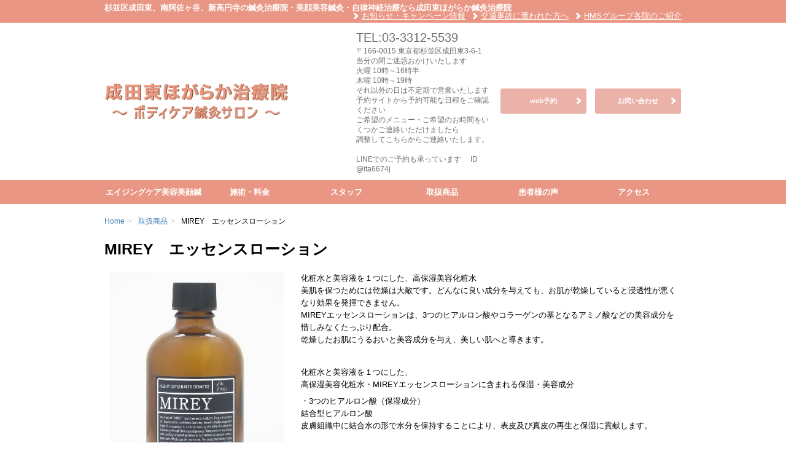

--- FILE ---
content_type: text/html; charset=UTF-8
request_url: https://www.hogaraka-ms.jp/products/791/
body_size: 11127
content:
<!DOCTYPE html>
<!--[if lt IE 9]>
<html class="ie" lang="ja"
prefix="og: https://ogp.me/ns#" >
<![endif]-->
<!--[if gt IE 8]><!-->
<html lang="ja"
prefix="og: https://ogp.me/ns#" >
<!--<![endif]-->
<head>
<meta charset="UTF-8">
<meta name="viewport" content="width=device-width, initial-scale=1.0, maximum-scale=1.0">
<meta name="format-detection" content="telephone=no,email=no">
<title>MIREY　エッセンスローション | 成田東ほがらか治療院 〜ボディケア鍼灸サロン〜</title>
<link rel="shortcut icon" href="https://www.hogaraka-ms.jp/wp-content/uploads/2015/08/ea1a91f9978cb92a51be29c577be4a02.png">
<!--[if lt IE 9]>
<script src="https://www.hogaraka-ms.jp/wp-content/themes/eclair/js/html5shive.js" type="text/javascript"></script>
<![endif]-->
<div id="fb-root"></div>
<script>
(function (d, s, id) {
if (jQuery('#facebook-jssdk')) {
jQuery('#facebook-jssdk').remove();
}
var js, fjs = d.getElementsByTagName(s)[0];
if (d.getElementById(id)) return;
js = d.createElement(s);
js.id = id;
js.src = "//connect.facebook.net/ja_JP/sdk.js#xfbml=1&version=v2.3&appId=1415027128779191";
fjs.parentNode.insertBefore(js, fjs);
}(document, 'script', 'facebook-jssdk'));
</script>	<meta name='robots' content='max-image-preview:large' />
<style>img:is([sizes="auto" i], [sizes^="auto," i]) { contain-intrinsic-size: 3000px 1500px }</style>
<!-- All In One SEO Pack 3.7.1[398,447] -->
<meta name="description"  content="化粧水と美容液を１つにした、高保湿美容化粧水美肌を保つためには乾燥は大敵です。どんなに良い成分を与えても、お肌が乾燥していると浸透性が悪くなり効果を発揮できません。MIREYエッセンスローションは、3つのヒアルロン酸やコラーゲンの基となるアミノ酸などの美容成分を惜しみなくたっぷり配合。乾燥したお肌にうるおいと美容成分を" />
<script type="application/ld+json" class="aioseop-schema">{}</script>
<link rel="canonical" href="https://www.hogaraka-ms.jp/products/791/" />
<meta property="og:type" content="article" />
<meta property="og:title" content="MIREY　エッセンスローション | 成田東ほがらか治療院 〜ボディケア鍼灸サロン〜" />
<meta property="og:description" content="化粧水と美容液を１つにした、高保湿美容化粧水美肌を保つためには乾燥は大敵です。どんなに良い成分を与えても、お肌が乾燥していると浸透性が悪くなり効果を発揮できません。MIREYエッセンスローションは、3つのヒアルロン酸やコラーゲンの基となるアミノ酸などの美容成分を惜しみなくたっぷり配合。乾燥したお肌にうるおいと美容成分を与え、美しい肌へと導きます。" />
<meta property="og:url" content="https://www.hogaraka-ms.jp/products/791/" />
<meta property="og:site_name" content="成田東ほがらか鍼灸院" />
<meta property="og:image" content="https://i0.wp.com/www.hogaraka-ms.jp/wp-content/uploads/2015/07/845b6ab0d786f3fbcdd2f1727fb0edfd.jpg?fit=284%2C409&#038;ssl=1" />
<meta property="article:published_time" content="2015-07-28T07:49:09Z" />
<meta property="article:modified_time" content="2015-09-11T05:11:58Z" />
<meta property="og:image:secure_url" content="https://i0.wp.com/www.hogaraka-ms.jp/wp-content/uploads/2015/07/845b6ab0d786f3fbcdd2f1727fb0edfd.jpg?fit=284%2C409&#038;ssl=1" />
<meta name="twitter:card" content="summary" />
<meta name="twitter:title" content="MIREY　エッセンスローション | 成田東ほがらか治療院 〜ボディケア鍼灸サロン〜" />
<meta name="twitter:description" content="化粧水と美容液を１つにした、高保湿美容化粧水美肌を保つためには乾燥は大敵です。どんなに良い成分を与えても、お肌が乾燥していると浸透性が悪くなり効果を発揮できません。MIREYエッセンスローションは、3つのヒアルロン酸やコラーゲンの基となるアミノ酸などの美容成分を惜しみなくたっぷり配合。乾燥したお肌にうるおいと美容成分を与え、美しい肌へと導きます。" />
<meta name="twitter:image" content="https://i0.wp.com/www.hogaraka-ms.jp/wp-content/uploads/2015/07/845b6ab0d786f3fbcdd2f1727fb0edfd.jpg?fit=284%2C409&#038;ssl=1" />
<script type="text/javascript" >
window.ga=window.ga||function(){(ga.q=ga.q||[]).push(arguments)};ga.l=+new Date;
ga('create', 'UA-67189247-1', 'auto');
// Plugins
ga('send', 'pageview');
</script>
<script async src="https://www.google-analytics.com/analytics.js"></script>
<!-- All In One SEO Pack -->
<link rel='dns-prefetch' href='//i0.wp.com' />
<link rel='stylesheet' id='wp-block-library-css' href='https://www.hogaraka-ms.jp/wp-includes/css/dist/block-library/style.min.css' type='text/css' media='all' />
<style id='wp-block-library-inline-css' type='text/css'>
.has-text-align-justify{text-align:justify;}
</style>
<style id='classic-theme-styles-inline-css' type='text/css'>
/*! This file is auto-generated */
.wp-block-button__link{color:#fff;background-color:#32373c;border-radius:9999px;box-shadow:none;text-decoration:none;padding:calc(.667em + 2px) calc(1.333em + 2px);font-size:1.125em}.wp-block-file__button{background:#32373c;color:#fff;text-decoration:none}
</style>
<link rel='stylesheet' id='mediaelement-css' href='https://www.hogaraka-ms.jp/wp-includes/js/mediaelement/mediaelementplayer-legacy.min.css' type='text/css' media='all' />
<link rel='stylesheet' id='wp-mediaelement-css' href='https://www.hogaraka-ms.jp/wp-includes/js/mediaelement/wp-mediaelement.min.css' type='text/css' media='all' />
<style id='global-styles-inline-css' type='text/css'>
:root{--wp--preset--aspect-ratio--square: 1;--wp--preset--aspect-ratio--4-3: 4/3;--wp--preset--aspect-ratio--3-4: 3/4;--wp--preset--aspect-ratio--3-2: 3/2;--wp--preset--aspect-ratio--2-3: 2/3;--wp--preset--aspect-ratio--16-9: 16/9;--wp--preset--aspect-ratio--9-16: 9/16;--wp--preset--color--black: #000000;--wp--preset--color--cyan-bluish-gray: #abb8c3;--wp--preset--color--white: #ffffff;--wp--preset--color--pale-pink: #f78da7;--wp--preset--color--vivid-red: #cf2e2e;--wp--preset--color--luminous-vivid-orange: #ff6900;--wp--preset--color--luminous-vivid-amber: #fcb900;--wp--preset--color--light-green-cyan: #7bdcb5;--wp--preset--color--vivid-green-cyan: #00d084;--wp--preset--color--pale-cyan-blue: #8ed1fc;--wp--preset--color--vivid-cyan-blue: #0693e3;--wp--preset--color--vivid-purple: #9b51e0;--wp--preset--gradient--vivid-cyan-blue-to-vivid-purple: linear-gradient(135deg,rgba(6,147,227,1) 0%,rgb(155,81,224) 100%);--wp--preset--gradient--light-green-cyan-to-vivid-green-cyan: linear-gradient(135deg,rgb(122,220,180) 0%,rgb(0,208,130) 100%);--wp--preset--gradient--luminous-vivid-amber-to-luminous-vivid-orange: linear-gradient(135deg,rgba(252,185,0,1) 0%,rgba(255,105,0,1) 100%);--wp--preset--gradient--luminous-vivid-orange-to-vivid-red: linear-gradient(135deg,rgba(255,105,0,1) 0%,rgb(207,46,46) 100%);--wp--preset--gradient--very-light-gray-to-cyan-bluish-gray: linear-gradient(135deg,rgb(238,238,238) 0%,rgb(169,184,195) 100%);--wp--preset--gradient--cool-to-warm-spectrum: linear-gradient(135deg,rgb(74,234,220) 0%,rgb(151,120,209) 20%,rgb(207,42,186) 40%,rgb(238,44,130) 60%,rgb(251,105,98) 80%,rgb(254,248,76) 100%);--wp--preset--gradient--blush-light-purple: linear-gradient(135deg,rgb(255,206,236) 0%,rgb(152,150,240) 100%);--wp--preset--gradient--blush-bordeaux: linear-gradient(135deg,rgb(254,205,165) 0%,rgb(254,45,45) 50%,rgb(107,0,62) 100%);--wp--preset--gradient--luminous-dusk: linear-gradient(135deg,rgb(255,203,112) 0%,rgb(199,81,192) 50%,rgb(65,88,208) 100%);--wp--preset--gradient--pale-ocean: linear-gradient(135deg,rgb(255,245,203) 0%,rgb(182,227,212) 50%,rgb(51,167,181) 100%);--wp--preset--gradient--electric-grass: linear-gradient(135deg,rgb(202,248,128) 0%,rgb(113,206,126) 100%);--wp--preset--gradient--midnight: linear-gradient(135deg,rgb(2,3,129) 0%,rgb(40,116,252) 100%);--wp--preset--font-size--small: 13px;--wp--preset--font-size--medium: 20px;--wp--preset--font-size--large: 36px;--wp--preset--font-size--x-large: 42px;--wp--preset--spacing--20: 0.44rem;--wp--preset--spacing--30: 0.67rem;--wp--preset--spacing--40: 1rem;--wp--preset--spacing--50: 1.5rem;--wp--preset--spacing--60: 2.25rem;--wp--preset--spacing--70: 3.38rem;--wp--preset--spacing--80: 5.06rem;--wp--preset--shadow--natural: 6px 6px 9px rgba(0, 0, 0, 0.2);--wp--preset--shadow--deep: 12px 12px 50px rgba(0, 0, 0, 0.4);--wp--preset--shadow--sharp: 6px 6px 0px rgba(0, 0, 0, 0.2);--wp--preset--shadow--outlined: 6px 6px 0px -3px rgba(255, 255, 255, 1), 6px 6px rgba(0, 0, 0, 1);--wp--preset--shadow--crisp: 6px 6px 0px rgba(0, 0, 0, 1);}:where(.is-layout-flex){gap: 0.5em;}:where(.is-layout-grid){gap: 0.5em;}body .is-layout-flex{display: flex;}.is-layout-flex{flex-wrap: wrap;align-items: center;}.is-layout-flex > :is(*, div){margin: 0;}body .is-layout-grid{display: grid;}.is-layout-grid > :is(*, div){margin: 0;}:where(.wp-block-columns.is-layout-flex){gap: 2em;}:where(.wp-block-columns.is-layout-grid){gap: 2em;}:where(.wp-block-post-template.is-layout-flex){gap: 1.25em;}:where(.wp-block-post-template.is-layout-grid){gap: 1.25em;}.has-black-color{color: var(--wp--preset--color--black) !important;}.has-cyan-bluish-gray-color{color: var(--wp--preset--color--cyan-bluish-gray) !important;}.has-white-color{color: var(--wp--preset--color--white) !important;}.has-pale-pink-color{color: var(--wp--preset--color--pale-pink) !important;}.has-vivid-red-color{color: var(--wp--preset--color--vivid-red) !important;}.has-luminous-vivid-orange-color{color: var(--wp--preset--color--luminous-vivid-orange) !important;}.has-luminous-vivid-amber-color{color: var(--wp--preset--color--luminous-vivid-amber) !important;}.has-light-green-cyan-color{color: var(--wp--preset--color--light-green-cyan) !important;}.has-vivid-green-cyan-color{color: var(--wp--preset--color--vivid-green-cyan) !important;}.has-pale-cyan-blue-color{color: var(--wp--preset--color--pale-cyan-blue) !important;}.has-vivid-cyan-blue-color{color: var(--wp--preset--color--vivid-cyan-blue) !important;}.has-vivid-purple-color{color: var(--wp--preset--color--vivid-purple) !important;}.has-black-background-color{background-color: var(--wp--preset--color--black) !important;}.has-cyan-bluish-gray-background-color{background-color: var(--wp--preset--color--cyan-bluish-gray) !important;}.has-white-background-color{background-color: var(--wp--preset--color--white) !important;}.has-pale-pink-background-color{background-color: var(--wp--preset--color--pale-pink) !important;}.has-vivid-red-background-color{background-color: var(--wp--preset--color--vivid-red) !important;}.has-luminous-vivid-orange-background-color{background-color: var(--wp--preset--color--luminous-vivid-orange) !important;}.has-luminous-vivid-amber-background-color{background-color: var(--wp--preset--color--luminous-vivid-amber) !important;}.has-light-green-cyan-background-color{background-color: var(--wp--preset--color--light-green-cyan) !important;}.has-vivid-green-cyan-background-color{background-color: var(--wp--preset--color--vivid-green-cyan) !important;}.has-pale-cyan-blue-background-color{background-color: var(--wp--preset--color--pale-cyan-blue) !important;}.has-vivid-cyan-blue-background-color{background-color: var(--wp--preset--color--vivid-cyan-blue) !important;}.has-vivid-purple-background-color{background-color: var(--wp--preset--color--vivid-purple) !important;}.has-black-border-color{border-color: var(--wp--preset--color--black) !important;}.has-cyan-bluish-gray-border-color{border-color: var(--wp--preset--color--cyan-bluish-gray) !important;}.has-white-border-color{border-color: var(--wp--preset--color--white) !important;}.has-pale-pink-border-color{border-color: var(--wp--preset--color--pale-pink) !important;}.has-vivid-red-border-color{border-color: var(--wp--preset--color--vivid-red) !important;}.has-luminous-vivid-orange-border-color{border-color: var(--wp--preset--color--luminous-vivid-orange) !important;}.has-luminous-vivid-amber-border-color{border-color: var(--wp--preset--color--luminous-vivid-amber) !important;}.has-light-green-cyan-border-color{border-color: var(--wp--preset--color--light-green-cyan) !important;}.has-vivid-green-cyan-border-color{border-color: var(--wp--preset--color--vivid-green-cyan) !important;}.has-pale-cyan-blue-border-color{border-color: var(--wp--preset--color--pale-cyan-blue) !important;}.has-vivid-cyan-blue-border-color{border-color: var(--wp--preset--color--vivid-cyan-blue) !important;}.has-vivid-purple-border-color{border-color: var(--wp--preset--color--vivid-purple) !important;}.has-vivid-cyan-blue-to-vivid-purple-gradient-background{background: var(--wp--preset--gradient--vivid-cyan-blue-to-vivid-purple) !important;}.has-light-green-cyan-to-vivid-green-cyan-gradient-background{background: var(--wp--preset--gradient--light-green-cyan-to-vivid-green-cyan) !important;}.has-luminous-vivid-amber-to-luminous-vivid-orange-gradient-background{background: var(--wp--preset--gradient--luminous-vivid-amber-to-luminous-vivid-orange) !important;}.has-luminous-vivid-orange-to-vivid-red-gradient-background{background: var(--wp--preset--gradient--luminous-vivid-orange-to-vivid-red) !important;}.has-very-light-gray-to-cyan-bluish-gray-gradient-background{background: var(--wp--preset--gradient--very-light-gray-to-cyan-bluish-gray) !important;}.has-cool-to-warm-spectrum-gradient-background{background: var(--wp--preset--gradient--cool-to-warm-spectrum) !important;}.has-blush-light-purple-gradient-background{background: var(--wp--preset--gradient--blush-light-purple) !important;}.has-blush-bordeaux-gradient-background{background: var(--wp--preset--gradient--blush-bordeaux) !important;}.has-luminous-dusk-gradient-background{background: var(--wp--preset--gradient--luminous-dusk) !important;}.has-pale-ocean-gradient-background{background: var(--wp--preset--gradient--pale-ocean) !important;}.has-electric-grass-gradient-background{background: var(--wp--preset--gradient--electric-grass) !important;}.has-midnight-gradient-background{background: var(--wp--preset--gradient--midnight) !important;}.has-small-font-size{font-size: var(--wp--preset--font-size--small) !important;}.has-medium-font-size{font-size: var(--wp--preset--font-size--medium) !important;}.has-large-font-size{font-size: var(--wp--preset--font-size--large) !important;}.has-x-large-font-size{font-size: var(--wp--preset--font-size--x-large) !important;}
:where(.wp-block-post-template.is-layout-flex){gap: 1.25em;}:where(.wp-block-post-template.is-layout-grid){gap: 1.25em;}
:where(.wp-block-columns.is-layout-flex){gap: 2em;}:where(.wp-block-columns.is-layout-grid){gap: 2em;}
:root :where(.wp-block-pullquote){font-size: 1.5em;line-height: 1.6;}
</style>
<link rel='stylesheet' id='image-lazy-load-frontend-css' href='http://www.hogaraka-ms.jp/wp-content/plugins/image-lazy-load/css/frontend.css' type='text/css' media='all' />
<link rel='stylesheet' id='eclair-theme-css' href='https://www.hogaraka-ms.jp/wp-content/themes/eclair/assets/css/style.min.css' type='text/css' media='all' />
<link rel='stylesheet' id='eclair-child-style-css' href='https://www.hogaraka-ms.jp/wp-content/themes/eclair-child/style.css' type='text/css' media='all' />
<style id='akismet-widget-style-inline-css' type='text/css'>
.a-stats {
--akismet-color-mid-green: #357b49;
--akismet-color-white: #fff;
--akismet-color-light-grey: #f6f7f7;
max-width: 350px;
width: auto;
}
.a-stats * {
all: unset;
box-sizing: border-box;
}
.a-stats strong {
font-weight: 600;
}
.a-stats a.a-stats__link,
.a-stats a.a-stats__link:visited,
.a-stats a.a-stats__link:active {
background: var(--akismet-color-mid-green);
border: none;
box-shadow: none;
border-radius: 8px;
color: var(--akismet-color-white);
cursor: pointer;
display: block;
font-family: -apple-system, BlinkMacSystemFont, 'Segoe UI', 'Roboto', 'Oxygen-Sans', 'Ubuntu', 'Cantarell', 'Helvetica Neue', sans-serif;
font-weight: 500;
padding: 12px;
text-align: center;
text-decoration: none;
transition: all 0.2s ease;
}
/* Extra specificity to deal with TwentyTwentyOne focus style */
.widget .a-stats a.a-stats__link:focus {
background: var(--akismet-color-mid-green);
color: var(--akismet-color-white);
text-decoration: none;
}
.a-stats a.a-stats__link:hover {
filter: brightness(110%);
box-shadow: 0 4px 12px rgba(0, 0, 0, 0.06), 0 0 2px rgba(0, 0, 0, 0.16);
}
.a-stats .count {
color: var(--akismet-color-white);
display: block;
font-size: 1.5em;
line-height: 1.4;
padding: 0 13px;
white-space: nowrap;
}
</style>
<link rel='stylesheet' id='jetpack_css-css' href='https://www.hogaraka-ms.jp/wp-content/plugins/jetpack/css/jetpack.css' type='text/css' media='all' />
<script src='//www.hogaraka-ms.jp/wp-content/cache/wpfc-minified/e2zt8yg1/fniqb.js' type="text/javascript"></script>
<!-- <script type="text/javascript" src="https://www.hogaraka-ms.jp/wp-includes/js/jquery/jquery.min.js" id="jquery-core-js"></script> -->
<!-- <script type="text/javascript" src="https://www.hogaraka-ms.jp/wp-includes/js/jquery/jquery-migrate.min.js" id="jquery-migrate-js"></script> -->
<link rel="https://api.w.org/" href="https://www.hogaraka-ms.jp/wp-json/" /><link rel="alternate" title="oEmbed (JSON)" type="application/json+oembed" href="https://www.hogaraka-ms.jp/wp-json/oembed/1.0/embed?url=https%3A%2F%2Fwww.hogaraka-ms.jp%2Fproducts%2F791%2F" />
<link rel="alternate" title="oEmbed (XML)" type="text/xml+oembed" href="https://www.hogaraka-ms.jp/wp-json/oembed/1.0/embed?url=https%3A%2F%2Fwww.hogaraka-ms.jp%2Fproducts%2F791%2F&#038;format=xml" />
<style type='text/css'>img#wpstats{display:none}</style>
<!-- BEGIN: WP Social Bookmarking Light HEAD --><script>
(function (d, s, id) {
var js, fjs = d.getElementsByTagName(s)[0];
if (d.getElementById(id)) return;
js = d.createElement(s);
js.id = id;
js.src = "//connect.facebook.net/ja_JP/sdk.js#xfbml=1&version=v2.7";
fjs.parentNode.insertBefore(js, fjs);
}(document, 'script', 'facebook-jssdk'));
</script>
<style type="text/css">
</style>
<!-- END: WP Social Bookmarking Light HEAD -->
<style>
body {
background: #ffffff;
color: #000000;
}
a {
color: #6f6f6f;
}
hr {
background-color: #CCBBCC
}
input[type='text'],
input[type='search'],
input[type='url'],
input[type='email'],
input[type='password'],
input[type='datetime'],
input[type='date'],
input[type='month'],
input[type='week'],
input[type='time'],
input[type='number'],
input[type='color'],
select,
textarea {
border-color: #CCBBCC
}
.site-header {
background-color: #fff;
}
.header-bar {
background-color: #e99784;
color: #fff;
}
.header-bar a {
color: #fff;
}
.header-nav a:before {
border-top-color: #fff;
border-right-color: #fff;
}
.header-content {
background-color: #fff;
color: #6f6f6f;
}
#nav-global a {
color: #fff;
}
#nav-global a:hover {
background: #eab2a9;
color: #fff;
}
#nav-global-contents {
background-color: #e99784;
}
.site-footer {
background-color: #ffffff;
}
.site-footer__nav {
background-color: #ffffff;
}
.site-footer__nav a {
color: #777777;
}
.site-footer__nav a:hover {
background-color: #e99784;
color: #fff;
}
.site-footer__copyright {
background-color: #e99784;
color: #fff;
}
del,
.entry-excerpt,
.entry-summary,
.table .note,
.text-helper {
color: #777777;
}
.btn-primary {
background-color: #eab2a9;
color: #fff;
}
.btn-primary:hover {
background-color: #e99784;
color: #fff;
}
.btn-tertiary {
background-color: #eab2a9;
color: #fff;
}
.btn-tertiary:hover {
background-color: #e99784;
color: #fff;
}
.btn-tertiary {
border-top-color:  #fff;
border-right-color:  #fff;
}
.btn-tertiary:hover:after {
border-top-color: #fff;
border-right-color: #fff;
}
.ttl-primary {
background-color: #e99784;
color: #ffffff;
}
.ttl-primary:before {
background-color: #ffffff;
}
.ttl-secondary {
border-bottom-color: #606060;
color: #009e07;
}
.table-primary {
background-color: #fff;
}
.table-primary thead th,
.table-primary tbody th {
background-color: #eeeeee;
color: #000000;
}
.nav-guide {
background-color: #CDCECD;
}
.nav-guide-title {
color: #000000;
}
.nav-guide-btn {
border-color: #6f6f6f;
background-color: #ffffff;
color: #000000;
}
.qa-question {
color: #4D1E13;
}
.qa-question:before {
background-color: #7f7f7f;
}
.qa-answer:before {
background-color: #ff3399;
}
.metaslider .flexslider .flex-control-paging li > a {
background-color: #494949;
}
.metaslider .flexslider .flex-control-paging li > a.flex-active {
background-color: #e99784;
}
.navigation.pagination a,
.navigation.pagination span,
.wp-pagenavi a,
.wp-pagenavi span {
border: 1px solid #6bbd8c;
background-color: #fff;
color: #6bbd8c;
}
.navigation.pagination a.current,
.navigation.pagination span.current,
.wp-pagenavi a.current,
.wp-pagenavi span.current {
background-color: #FCFFF1;
}
@media screen and (max-width: 640px) {
#nav-global.is-active a,
#nav-global.is-active a:after {
border-color: #fff;
}
#nav-global.is-active a:hover:after {
border-color: #fff;
}
}
</style></head>
<body class="wp-singular products-template-default single single-products postid-791 wp-theme-eclair wp-child-theme-eclair-child metaslider-plugin">
<div id="fb-root"></div>
<div id="page" class="hfeed site-container">
<header itemscope itemtype="http://schema.org/HealthAndBeautyBusiness" id="masthead" class="site-header" role="banner">
<div class="header-bar">
<div class="container">
<div class="row">
<div class="col-xs-12">
<h1 itemprop="name" class="site-name">杉並区成田東、南阿佐ヶ谷、新高円寺の鍼灸治療院・美顔美容鍼灸・自律神経治療なら成田東ほがらか鍼灸治療院</h1>
<nav class="header-nav"><ul id="menu-nav_global_sub" class="nav-sub"><li id="menu-item-749" class="menu-item menu-item-type-custom menu-item-object-custom menu-item-749"><a href="https://www.hogaraka-ms.jp/news/">お知らせ・キャンペーン情報</a></li>
<li id="menu-item-1146" class="menu-item menu-item-type-custom menu-item-object-custom menu-item-1146"><a href="https://www.hogaraka-ms.jp/menu/816/">交通事故に遭われた方へ</a></li>
<li id="menu-item-1209" class="menu-item menu-item-type-post_type menu-item-object-page menu-item-1209"><a href="https://www.hogaraka-ms.jp/link/">HMSグループ各院のご紹介</a></li>
</ul></nav>						<div class="menu-toggle icon-menu" id="js-menu-toggle"><span></span></div>
</div>
</div>
</div>
</div>
<div class="header-content">
<div class="container">
<div class="row">
<div class="col-md-3 col-lg-5 header-content__group">
<a href="https://www.hogaraka-ms.jp/" title="成田東ほがらか治療院 〜ボディケア鍼灸サロン〜" rel="home" class="site-logo">
<img itemprop="image" src="https://i0.wp.com/www.hogaraka-ms.jp/wp-content/uploads/2019/10/6d15c16257edc2c17909973c69992a12.gif?fit=342%2C66&amp;ssl=1" title="成田東ほがらか治療院 〜ボディケア鍼灸サロン〜" alt="成田東ほがらか治療院 〜ボディケア鍼灸サロン〜">
</a>
</div>
<div class="col-md-9 col-lg-7 header-content__group">
<div class="header-content-item">
<div class="site-info">
<p>
<span class="site-phonenum">TEL:03-3312-5539</span>
</p>
<p>
<span class="site-zip_code">〒166-0015</span>
<span class="site-address">東京都杉並区成田東3-6-1</span>
</p>
<p class="site-businnes_hour">
当分の間ご迷惑おかけいたします<br />
火曜 10時～16時半　　<br />
木曜 10時～19時　<br />
それ以外の日は不定期で営業いたします<br />
予約サイトから予約可能な日程をご確認ください<br />
ご希望のメニュー・ご希望のお時間をいくつかご連絡いただけましたら<br />
調整してこちらからご連絡いたします。<br />
<br />
LINEでのご予約も承っています　 ID @ita6674j<br />
</p>
</div>
<div class="header-content-button">
<ul>
<li>
<a href="https://kenkounihari.seirin.jp/clinic/16156/reserve" target="_blank" class="js-gaTracking btn btn--full btn-tertiary" data-ga-category="header" data-ga-label="web予約" data-ga-action="click">web予約</a>			</li>
<li>
<a href="https://www.hogaraka-ms.jp/contact/" target="_blank" class="js-gaTracking btn btn--full btn-tertiary" data-ga-category="header" data-ga-label="お問い合わせ" data-ga-action="click">お問い合わせ</a>			</li>
</ul>
</div>
</div>
</div>
</div>
</div>
</div>
</header>
<nav class="navigation nav-global" id="nav-global" role="navigation">
<div id="nav-global-contents" class="menu-nav_global-container"><ul id="nav-global-list" class="container"><li id="menu-item-750" class="menu-item menu-item-type-post_type menu-item-object-page menu-item-750"><a href="https://www.hogaraka-ms.jp/first-2/">エイジングケア美容美顔鍼</a></li>
<li id="menu-item-599" class="menu-item menu-item-type-custom menu-item-object-custom menu-item-599"><a href="https://www.hogaraka-ms.jp/menu/">施術・料金</a></li>
<li id="menu-item-752" class="menu-item menu-item-type-custom menu-item-object-custom menu-item-752"><a href="https://www.hogaraka-ms.jp/staff/">スタッフ</a></li>
<li id="menu-item-600" class="menu-item menu-item-type-custom menu-item-object-custom menu-item-600"><a href="https://www.hogaraka-ms.jp/products/">取扱商品</a></li>
<li id="menu-item-689" class="menu-item menu-item-type-taxonomy menu-item-object-category menu-item-689"><a href="https://www.hogaraka-ms.jp/voice/">患者様の声</a></li>
<li id="menu-item-753" class="menu-item menu-item-type-post_type menu-item-object-page menu-item-753"><a href="https://www.hogaraka-ms.jp/access/">アクセス</a></li>
</ul></div>	</nav>
<div id="main" class="site-main">
<nav class="nav-breadcrumb rcrumbs">
<div class="container">
<div class="row">
<div class="col-xs-12">
<ul><li itemscope itemtype="http://data-vocabulary.org/Breadcrumb" class="nav-breadcrumb-item"><a href="https://www.hogaraka-ms.jp/" itemprop="url"><span itemprop="title">Home</span></a><span class="divider">&gt;</span></li><li itemscope itemtype="http://data-vocabulary.org/Breadcrumb" class="nav-breadcrumb-item"><a href="https://www.hogaraka-ms.jp/products/" itemprop="url"><span itemprop="title">取扱商品</span></a><span class="divider">&gt;</span></li><li itemscope itemtype="http://data-vocabulary.org/Breadcrumb" class="nav-breadcrumb-item">MIREY　エッセンスローション</li></ul>					</div>
</div>
</div>
</nav>
<div id="main-content" class="site-content" role="main">
<article class="entry entry-item">
<header class="page-header">
<h1 class="page-title">MIREY　エッセンスローション</h1>
</header>
<!-- .page-header -->
<div class="row">
<div class="entry-thumb col span4">
<img width="284" height="409" src="https://i0.wp.com/www.hogaraka-ms.jp/wp-content/uploads/2015/07/845b6ab0d786f3fbcdd2f1727fb0edfd.jpg?fit=284%2C409&amp;ssl=1" class="attachment-large size-large wp-post-image" alt="" decoding="async" fetchpriority="high" srcset="https://i0.wp.com/www.hogaraka-ms.jp/wp-content/uploads/2015/07/845b6ab0d786f3fbcdd2f1727fb0edfd.jpg?w=284&amp;ssl=1 284w, https://i0.wp.com/www.hogaraka-ms.jp/wp-content/uploads/2015/07/845b6ab0d786f3fbcdd2f1727fb0edfd.jpg?resize=208%2C300&amp;ssl=1 208w" sizes="(max-width: 284px) 100vw, 284px" />			</div>
<section class="entry-content the-content col span8">
<p>化粧水と美容液を１つにした、高保湿美容化粧水<br />美肌を保つためには乾燥は大敵です。どんなに良い成分を与えても、お肌が乾燥していると浸透性が悪くなり効果を発揮できません。<br />MIREYエッセンスローションは、3つのヒアルロン酸やコラーゲンの基となるアミノ酸などの美容成分を惜しみなくたっぷり配合。<br />乾燥したお肌にうるおいと美容成分を与え、美しい肌へと導きます。</p>
<p>&nbsp;</p>
<p>化粧水と美容液を１つにした、<br />高保湿美容化粧水・MIREYエッセンスローションに含まれる保湿・美容成分</p>
<p>・3つのヒアルロン酸（保湿成分）<br />結合型ヒアルロン酸<br />皮膚組織中に結合水の形で水分を保持することにより、表皮及び真皮の再生と保湿に貢献します。<br /><br />低分子ヒアルロン酸<br />ヒアルロン酸に比べ分子が小さいので、肌に浸透しやすく、保湿効果が持続します。<br /><br />ヒアルロン酸ナトリウム<br />水分を保持する力が大きく、肌表面で保湿作用を発揮します。</p>
<p>・10種類のNMF成分<br />角質層、角質細胞の中にあり、水を吸収し保持する物質「NMF（天然保湿因子）成分」を10種類プラスしました。</p>
<p>・2つのアミノ酸と4つの植物エキス（美容成分）<br />お肌の老化のサインに働きかける成分</p>
<p>・パン由来の最新成分配合<br />外界からのダメージや乾燥やストレスによる皮膚のダメージから皮膚を守り、修復するといわれているパン酵母「ドリエリン」を配合。<br />肌の免疫機能を高め、過剰な炎症による肌荒れや紅斑からの自己治癒力を高めます。</p>
<hr />
<p>ご使用方法</p>
<p>エクセレントオイルが肌に馴染んだら、適量（500円玉硬貨大目安）を手のひらにとり、お顔全体に塗布してください。</p>
<p>&nbsp;</p>
<p>【内容・成分】<br />水、ヒアルロン酸ジメチルシラノール、ヒドロキシエチルウレア、1,2-ヘキサンジオール、アセチルヒドロキシプロリン、酵母エキス、加水分解ヒアルロン酸、グリコシルトレハロース、加水分解デンプン、ベタイン、ＰＣＡＮａ、ソルビトール、セリン、グリシン、グルタミン酸、アラニン、リシン、アルギニン、トレオニン、プロリン、クエン酸、クエン酸Ｎａ、グリチルリチン酸2Ｋ、ポリアクリル酸Ｎａ、ヒアルロン酸Ｎａ、ヒドロキシプロリン、加水分解ダイズタンパク、アーモンドタンパク、レウコノストック/ダイコン根発酵液、グリセリン、ＢＧ、リン酸Ｎａ<br /><br /><br /></p>
<table style="height: 5px;" width="627">
<tbody>
<tr>
<td>90ml</td>
<td>5,500円(税込)</td>
<td style="width: 200px;"><a href="http://www.reservestock.jp/stores/article/5700/5284"><img decoding="async" class="alignnone  wp-image-1034" src="[data-uri]" data-src="https://www.hogaraka-ms.jp/wp-content/uploads/2015/07/973ebcbf61c92244da7470e9d07b5a35-300x75.png" alt="webで購入する" width="200" height="50" / data-unveil="true"><noscript><img decoding="async" class="alignnone  wp-image-1034" src="https://i0.wp.com/www.hogaraka-ms.jp/wp-content/uploads/2015/07/973ebcbf61c92244da7470e9d07b5a35-300x75.png?resize=200%2C50&#038;ssl=1" alt="webで購入する" width="200" height="50" srcset="https://i0.wp.com/www.hogaraka-ms.jp/wp-content/uploads/2015/07/973ebcbf61c92244da7470e9d07b5a35.png?resize=300%2C75&amp;ssl=1 300w, https://i0.wp.com/www.hogaraka-ms.jp/wp-content/uploads/2015/07/973ebcbf61c92244da7470e9d07b5a35.png?w=457&amp;ssl=1 457w" sizes="(max-width: 200px) 100vw, 200px" data-recalc-dims="1" /></noscript></a></td>
</tr>
</tbody></table>
</section>
</div>
</article>
<div class="archive-relations">
<p class="ttl-secondary">関連記事</p>
<article itemscope itemtype="http://schema.org/Article" class="entry row archive-item">
<header class="entry-header col col--push span8 archive-item-header">
<h1 itemprop="name" class="entry-title archive-item-title ttl-primary">もうすぐ梅雨入り</h1>
<div class="entry-meta">
<time itemprop="datePublished" datetime="2021-06-08" class="entry-date">2021年6月8日</time>
</div>
</header>
<figure class="entry-thumb col span4 archive-item-thumb">
<img width="500" height="671" src="https://www.hogaraka-ms.jp/wp-content/uploads/2021/06/IMG_2117-e1623117857265.jpg" class="attachment-middle size-middle wp-post-image" alt="" decoding="async" loading="lazy" />					</figure>
<div class="col col--push span8 archive-item-content">
<section itemprop="description" class="entry-summary">
どうも皆さん！おはこんばんにちは暑い日が続き湿気が多くなると梅雨に入りますね。6月誕生月の方に★メイクの上からできる美顔...						</section>
<footer class="entry-footer archive-item-footer">
<p class="link-more"><a href="https://www.hogaraka-ms.jp/blog/3924/">続きを読む</a></p>
</footer>
</div>
</article>
<article itemscope itemtype="http://schema.org/Article" class="entry row archive-item">
<header class="entry-header col col--push span8 archive-item-header">
<h1 itemprop="name" class="entry-title archive-item-title ttl-primary">もうすぐクリスマス</h1>
<div class="entry-meta">
<time itemprop="datePublished" datetime="2020-12-17" class="entry-date">2020年12月17日</time>
</div>
</header>
<figure class="entry-thumb col span4 archive-item-thumb">
<img width="600" height="400" src="https://www.hogaraka-ms.jp/wp-content/uploads/2020/12/xmas_c33.png" class="attachment-middle size-middle wp-post-image" alt="" decoding="async" loading="lazy" srcset="https://i0.wp.com/www.hogaraka-ms.jp/wp-content/uploads/2020/12/xmas_c33.png?w=600&amp;ssl=1 600w, https://i0.wp.com/www.hogaraka-ms.jp/wp-content/uploads/2020/12/xmas_c33.png?resize=300%2C200&amp;ssl=1 300w" sizes="auto, (max-width: 600px) 100vw, 600px" />					</figure>
<div class="col col--push span8 archive-item-content">
<section itemprop="description" class="entry-summary">
どうも皆さん。おはこんばんにちは！冬も本番になってきて1日中寒い日が続いていますね。まだまだ、マスクでの生活スタイルが長...						</section>
<footer class="entry-footer archive-item-footer">
<p class="link-more"><a href="https://www.hogaraka-ms.jp/blog/3630/">続きを読む</a></p>
</footer>
</div>
</article>
<article itemscope itemtype="http://schema.org/Article" class="entry row archive-item">
<header class="entry-header col col--push span8 archive-item-header">
<h1 itemprop="name" class="entry-title archive-item-title ttl-primary">秋って素敵</h1>
<div class="entry-meta">
<time itemprop="datePublished" datetime="2020-09-30" class="entry-date">2020年9月30日</time>
</div>
</header>
<figure class="entry-thumb col span4 archive-item-thumb">
<img width="1175" height="1221" src="https://www.hogaraka-ms.jp/wp-content/uploads/2020/09/00bd7e8ad3ca00c7cad11d5416937d84.jpg" class="attachment-middle size-middle wp-post-image" alt="" decoding="async" loading="lazy" srcset="https://i0.wp.com/www.hogaraka-ms.jp/wp-content/uploads/2020/09/00bd7e8ad3ca00c7cad11d5416937d84.jpg?w=1175&amp;ssl=1 1175w, https://i0.wp.com/www.hogaraka-ms.jp/wp-content/uploads/2020/09/00bd7e8ad3ca00c7cad11d5416937d84.jpg?resize=289%2C300&amp;ssl=1 289w, https://i0.wp.com/www.hogaraka-ms.jp/wp-content/uploads/2020/09/00bd7e8ad3ca00c7cad11d5416937d84.jpg?resize=985%2C1024&amp;ssl=1 985w, https://i0.wp.com/www.hogaraka-ms.jp/wp-content/uploads/2020/09/00bd7e8ad3ca00c7cad11d5416937d84.jpg?resize=768%2C798&amp;ssl=1 768w" sizes="auto, (max-width: 1175px) 100vw, 1175px" />					</figure>
<div class="col col--push span8 archive-item-content">
<section itemprop="description" class="entry-summary">
どうも、みなさん！おはこんばんにちは。急に涼しくなり過ごしやすくなってきましたね。10月は夏の疲れが出やすい季節です。朝...						</section>
<footer class="entry-footer archive-item-footer">
<p class="link-more"><a href="https://www.hogaraka-ms.jp/blog/3539/">続きを読む</a></p>
</footer>
</div>
</article>
<article itemscope itemtype="http://schema.org/Article" class="entry row archive-item">
<header class="entry-header col col--push span8 archive-item-header">
<h1 itemprop="name" class="entry-title archive-item-title ttl-primary">あけましておめでとうございます</h1>
<div class="entry-meta">
<time itemprop="datePublished" datetime="2020-01-10" class="entry-date">2020年1月10日</time>
</div>
</header>
<figure class="entry-thumb col span4 archive-item-thumb">
<img width="418" height="290" src="https://www.hogaraka-ms.jp/wp-content/uploads/2017/01/hinode.jpg" class="attachment-middle size-middle wp-post-image" alt="" decoding="async" loading="lazy" srcset="https://i0.wp.com/www.hogaraka-ms.jp/wp-content/uploads/2017/01/hinode.jpg?w=418&amp;ssl=1 418w, https://i0.wp.com/www.hogaraka-ms.jp/wp-content/uploads/2017/01/hinode.jpg?resize=300%2C208&amp;ssl=1 300w" sizes="auto, (max-width: 418px) 100vw, 418px" />					</figure>
<div class="col col--push span8 archive-item-content">
<section itemprop="description" class="entry-summary">
どうも皆さん、あけましておはこんばんにちは。システム障害で2020年、初投稿になってしまいました。新年のご挨拶が遅れてし...						</section>
<footer class="entry-footer archive-item-footer">
<p class="link-more"><a href="https://www.hogaraka-ms.jp/blog/3307/">続きを読む</a></p>
</footer>
</div>
</article>
<article itemscope itemtype="http://schema.org/Article" class="entry row archive-item">
<header class="entry-header col col--push span8 archive-item-header">
<h1 itemprop="name" class="entry-title archive-item-title ttl-primary">やつらがやってくる！</h1>
<div class="entry-meta">
<time itemprop="datePublished" datetime="2019-02-25" class="entry-date">2019年2月25日</time>
</div>
</header>
<figure class="entry-thumb col span4 archive-item-thumb">
<img width="640" height="429" src="https://www.hogaraka-ms.jp/wp-content/uploads/2018/01/20160204233901.jpg" class="attachment-middle size-middle wp-post-image" alt="" decoding="async" loading="lazy" srcset="https://i0.wp.com/www.hogaraka-ms.jp/wp-content/uploads/2018/01/20160204233901.jpg?w=640&amp;ssl=1 640w, https://i0.wp.com/www.hogaraka-ms.jp/wp-content/uploads/2018/01/20160204233901.jpg?resize=300%2C201&amp;ssl=1 300w" sizes="auto, (max-width: 640px) 100vw, 640px" />					</figure>
<div class="col col--push span8 archive-item-content">
<section itemprop="description" class="entry-summary">
どうも皆さん。おはこんばんにちは。 ついにやつらやってくる！ そう！！花粉です。 私は花粉症暦30年の大ベテランです。 ...						</section>
<footer class="entry-footer archive-item-footer">
<p class="link-more"><a href="https://www.hogaraka-ms.jp/blog/2451/">続きを読む</a></p>
</footer>
</div>
</article>
</div>
</div>
<footer class="site-content-footer">
<p class="site-pagetop">
<a href="#page" class="js-smoothScroll">PAGETOP</a>
</p>
</footer>
</div><!-- #main -->
<footer id="colophon" class="site-footer" role="contentinfo">
<div class="facebook-box site-footer__fb">
<div class="container">
<div class="row">
<div class="col-xs-12">
<div class="fb-page" data-href="https://www.facebook.com/profile.php?id=61556296544835" data-width="500" data-hide-cover="false" data-show-facepile="true" data-show-posts="false"></div>
</div>
</div>
</div>
</div>
<nav id="footer-nav" class="navigation nav-global site-footer__nav" role="navigation">
<div class="container"><ul id="menu-nav_footer" class=""><li id="menu-item-756" class="menu-item menu-item-type-post_type menu-item-object-page menu-item-756"><a href="https://www.hogaraka-ms.jp/?page_id=587">コンセプト</a></li>
<li id="menu-item-754" class="menu-item menu-item-type-post_type menu-item-object-page menu-item-754"><a href="https://www.hogaraka-ms.jp/first-2/">エイジングケア美容美顔鍼</a></li>
<li id="menu-item-697" class="menu-item menu-item-type-custom menu-item-object-custom menu-item-697"><a href="https://www.hogaraka-ms.jp/menu/">施術・料金</a></li>
<li id="menu-item-757" class="menu-item menu-item-type-custom menu-item-object-custom menu-item-757"><a href="https://www.hogaraka-ms.jp/staff/">スタッフ</a></li>
<li id="menu-item-694" class="menu-item menu-item-type-taxonomy menu-item-object-category menu-item-694"><a href="https://www.hogaraka-ms.jp/voice/">患者様の声</a></li>
<li id="menu-item-698" class="menu-item menu-item-type-custom menu-item-object-custom menu-item-698"><a href="https://www.hogaraka-ms.jp/products/">取扱商品</a></li>
<li id="menu-item-755" class="menu-item menu-item-type-post_type menu-item-object-page menu-item-755"><a href="https://www.hogaraka-ms.jp/access/">アクセス</a></li>
<li id="menu-item-759" class="menu-item menu-item-type-post_type menu-item-object-page menu-item-759"><a href="https://www.hogaraka-ms.jp/contact/">お問い合わせ</a></li>
</ul></div>	</nav>
<div class="site-copyright site-footer__copyright">
<div class="container">
<div class="row">
<div class="col-xs-12">
<small>
<p>Copyright &copy; 成田東ほがらか治療院 〜ボディケア鍼灸サロン〜, All Rights Reserved.</p>
</small>
</div>
</div>
</div>
</div>
</footer>
</div>
<script type="speculationrules">
{"prefetch":[{"source":"document","where":{"and":[{"href_matches":"\/*"},{"not":{"href_matches":["\/wp-*.php","\/wp-admin\/*","\/wp-content\/uploads\/*","\/wp-content\/*","\/wp-content\/plugins\/*","\/wp-content\/themes\/eclair-child\/*","\/wp-content\/themes\/eclair\/*","\/*\\?(.+)"]}},{"not":{"selector_matches":"a[rel~=\"nofollow\"]"}},{"not":{"selector_matches":".no-prefetch, .no-prefetch a"}}]},"eagerness":"conservative"}]}
</script>
<script type="text/javascript">var imageUnveilload = 100;</script>
<!-- BEGIN: WP Social Bookmarking Light FOOTER -->    <script>!function(d,s,id){var js,fjs=d.getElementsByTagName(s)[0],p=/^http:/.test(d.location)?'http':'https';if(!d.getElementById(id)){js=d.createElement(s);js.id=id;js.src=p+'://platform.twitter.com/widgets.js';fjs.parentNode.insertBefore(js,fjs);}}(document, 'script', 'twitter-wjs');</script>    <script src="https://apis.google.com/js/platform.js" async defer>
{lang: "ja"}
</script><!-- END: WP Social Bookmarking Light FOOTER -->
<link rel='stylesheet' id='wpBannerizeStyleDefault.css-css' href='https://www.hogaraka-ms.jp/wp-content/plugins/wp-bannerize/css/wpBannerizeStyleDefault.css' type='text/css' media='all' />
<script type="text/javascript" src="https://www.hogaraka-ms.jp/wp-content/plugins/jetpack/_inc/build/photon/photon.min.js" id="jetpack-photon-js"></script>
<script type="text/javascript" src="http://www.hogaraka-ms.jp/wp-content/plugins/image-lazy-load/js/unveil-ui.min.js" id="image-lazy-load-unveil-ui-js"></script>
<script type="text/javascript" src="https://www.hogaraka-ms.jp/wp-content/themes/eclair/assets/js/modernizr.js" id="modernizr-js"></script>
<script type="text/javascript" src="https://www.hogaraka-ms.jp/wp-content/themes/eclair/assets/js/jquery.rcrumbs.min.js" id="rcrumbs-js"></script>
<script type="text/javascript" src="https://www.hogaraka-ms.jp/wp-content/themes/eclair/assets/js/jquery.heightLine.js" id="heightLine-js"></script>
<script type="text/javascript" src="https://www.hogaraka-ms.jp/wp-content/themes/eclair/assets/js/masonry.pkgd.min.js" id="Masonry-js"></script>
<script type="text/javascript" src="https://www.hogaraka-ms.jp/wp-content/themes/eclair/assets/js/jquery.swapImage.min.js" id="swapImage-js"></script>
<script type="text/javascript" src="https://www.hogaraka-ms.jp/wp-content/themes/eclair/assets/js/eclair.min.js" id="eclairScript-js"></script>
<script type="text/javascript" id="wp_bannerize_frontend_js-js-extra">
/* <![CDATA[ */
var wpBannerizeJavascriptLocalization = {"ajaxURL":"https:\/\/www.hogaraka-ms.jp\/wp-admin\/admin-ajax.php"};
/* ]]> */
</script>
<script type="text/javascript" src="https://www.hogaraka-ms.jp/wp-content/plugins/wp-bannerize/js/wpBannerizeFrontend.min.js" id="wp_bannerize_frontend_js-js"></script>
<script src='https://stats.wp.com/e-202604.js' defer></script>
<script>
_stq = window._stq || [];
_stq.push([ 'view', {v:'ext',j:'1:10.9.1',blog:'96935594',post:'791',tz:'9',srv:'www.hogaraka-ms.jp'} ]);
_stq.push([ 'clickTrackerInit', '96935594', '791' ]);
</script>
<script type="text/javascript">
jQuery(document).ready(function ($) {
// Breadcrumb
$(".nav-breadcrumb").rcrumbs();
// heightLine.js
$('.masonry-container .masonry-item .archive-item').heightLine();
// Masonry
if ($('.masonry-container')) {
var $masonryContainer = $('.masonry-container');
$masonryContainer.masonry({
itemSelector: '.masonry-item',
isResizable: true
});
$masonryContainer.masonry('on', 'layoutComplete', function () {
console.log('layout is complete');
});
}
});
</script>
</body>
</html><!-- WP Fastest Cache file was created in 0.318 seconds, on 2026年1月25日 @ 15:48 --><!-- need to refresh to see cached version -->

--- FILE ---
content_type: text/css
request_url: https://www.hogaraka-ms.jp/wp-content/themes/eclair/assets/css/style.min.css
body_size: 8014
content:
/*! normalize.css v2.1.3 | MIT License | git.io/normalize */article,aside,details,figcaption,figure,footer,header,hgroup,main,nav,section,summary{display:block}audio,canvas,video{display:inline-block}audio:not([controls]){display:none;height:0}[hidden],template{display:none}html{font-family:sans-serif;-ms-text-size-adjust:100%;-webkit-text-size-adjust:100%}a{background:0 0}a:active,a:hover{outline:0}abbr[title]{border-bottom:1px dotted}b,strong{font-weight:700}dfn{font-style:italic}hr{box-sizing:content-box}mark{background:#ff0;color:#000}code,kbd,pre,samp{font-family:monospace,serif}pre{white-space:pre-wrap}sub,sup{line-height:0;position:relative}sup{top:-.5em}sub{bottom:-.25em}svg:not(:root){overflow:hidden}button,input,select,textarea{font-family:inherit;font-size:100%;margin:0}button,input{line-height:normal}button,select{text-transform:none}button,html input[type=button],input[type=reset],input[type=submit]{-webkit-appearance:button;cursor:pointer}button[disabled],html input[disabled]{cursor:default}input[type=checkbox],input[type=radio]{box-sizing:border-box;padding:0}input[type=search]{-webkit-appearance:textfield;box-sizing:content-box}input[type=search]::-webkit-search-cancel-button,input[type=search]::-webkit-search-decoration{-webkit-appearance:none}textarea{overflow:auto;vertical-align:top}table{border-collapse:collapse;border-spacing:0}button::-moz-focus-inner,input::-moz-focus-inner,legend{border:0;padding:0}/*! eclair.css http://www.uniworx.co.jp/ */a,abbr,acronym,address,applet,article,aside,audio,b,big,blockquote,body,canvas,caption,center,cite,code,dd,del,details,dfn,div,dl,dt,em,embed,fieldset,figcaption,figure,footer,form,h1,h2,h3,h4,h5,h6,header,hgroup,html,i,iframe,img,ins,kbd,label,legend,li,mark,menu,nav,object,ol,output,p,pre,q,ruby,s,samp,section,small,span,strike,strong,sub,summary,sup,table,tbody,td,tfoot,th,thead,time,tr,tt,u,ul,var,video{margin:0;padding:0;border:0;vertical-align:top;font-size:100%}*,:after,:before{box-sizing:border-box}html{font-size:100%;height:100%}body{height:100%;min-height:100%;font-family:"Hiragino Kaku Gothic ProN","メイリオ",sans-serif;line-height:1;text-rendering:optimizeLegibility}ol,ul{list-style:none}blockquote,q{quotes:none}blockquote:after,blockquote:before,q:after,q:before{content:'';content:none}h1,h2,h3,h4,h5,h6{clear:both}button,canvas,iframe,img,input,select,svg,textarea,video{max-width:100%}a:hover{text-decoration:none}a:focus{outline:0}a>img:hover{opacity:.8}p{line-height:1.4}p+p{margin-top:.5em}ins{text-decoration:none}hr{margin-bottom:20px;height:1px;border:0}img{height:auto;vertical-align:middle;-ms-interpolation-mode:bicubic}table td,table th{vertical-align:middle;-ms-word-break:break-word;word-break:break-word}#page{position:relative;-ms-overflow-y:hidden;overflow-y:hidden;min-height:100%;height:auto}.clearfix:after{content:".";display:block;clear:both;height:0;visibility:hidden;font-size:0!important}input[type=color],input[type=date],input[type=datetime],input[type=email],input[type=month],input[type=number],input[type=password],input[type=search],input[type=text],input[type=time],input[type=url],input[type=week],select,textarea{border-width:1px;border-style:solid}.page-price-list-menu-list td,.page-price-list-menu-list th{border-bottom:1px solid #CBC}.header-inner,.site-content,.site-content-footer{position:relative;margin:0 auto;max-width:960px}.entry-post .entry-post-content,.entry-post .entry-post-thumb,.page-price-list-menu-list .price,.page-price-list-menu-list th,.site-content,.site-content-footer{padding-right:10px;padding-left:10px}.entry-content,.entry-excerpt,.entry-summary,.home .site-legend{font-size:13px;font-size:.8125rem;line-height:1.6}.entry-content p,.entry-excerpt p,.entry-summary p,.home .site-legend p{line-height:inherit;word-wrap:break-word}.archive-item-description,.column-archive-description,.page-price-list-menu-description{font-size:13px;font-size:.8125rem;line-height:1.5}.archive-catalog-item .archive-catalog-footer p,.catalog-relation-item-meta p,.entry-information-title,.home-archive__title{white-space:nowrap;overflow:hidden;-o-text-overflow:ellipsis;-ms-text-overflow:ellipsis;-webkit-text-overflow:ellipsis;text-overflow:ellipsis}.entry-excerpt,.entry-summary,.text-helper{font-weight:400}.entry-catalog-data .entry-catalog-data__detail .face-type ul:after,.entry-information:after,.entry-meta dl:after,.header-inner:after,.header-nav ul:after,.masonry-container:after,.nav-paging:after,.navigation ol:after,.navigation ul:after,.page-footer>.widget-social:after,.row:after,.the-content:after,.wp-bannerize:after,[class*=nav-] ol:after,[class*=nav-] ul:after{content:".";display:block;clear:both;height:0;visibility:hidden;font-size:0!important}/*! Bootstrap Licensed under MIT (https://github.com/twbs/bootstrap/blob/master/LICENSE) */@-ms-viewport{width:device-width}.visible-lg,.visible-lg-block,.visible-lg-inline,.visible-lg-inline-block,.visible-md,.visible-md-block,.visible-md-inline,.visible-md-inline-block,.visible-print,.visible-print-block,.visible-print-inline,.visible-print-inline-block,.visible-sm,.visible-sm-block,.visible-sm-inline,.visible-sm-inline-block,.visible-xs,.visible-xs-block,.visible-xs-inline,.visible-xs-inline-block{display:none!important}.container{margin-right:auto;margin-left:auto;padding-left:10px;padding-right:10px;max-width:960px}.container:after,.container:before{content:" ";display:table}.container:after{clear:both}.container-fluid{margin-right:auto;margin-left:auto;padding-left:10px;padding-right:10px}.container-fluid:after,.container-fluid:before{content:" ";display:table}.container-fluid:after{clear:both}.row:after,.row:before{content:" ";display:table}.row:after{clear:both}.col-lg-1,.col-lg-10,.col-lg-11,.col-lg-12,.col-lg-2,.col-lg-3,.col-lg-4,.col-lg-5,.col-lg-6,.col-lg-7,.col-lg-8,.col-lg-9,.col-md-1,.col-md-10,.col-md-11,.col-md-12,.col-md-2,.col-md-3,.col-md-4,.col-md-5,.col-md-6,.col-md-7,.col-md-8,.col-md-9,.col-sm-1,.col-sm-10,.col-sm-11,.col-sm-12,.col-sm-2,.col-sm-3,.col-sm-4,.col-sm-5,.col-sm-6,.col-sm-7,.col-sm-8,.col-sm-9,.col-xs-1,.col-xs-10,.col-xs-11,.col-xs-12,.col-xs-2,.col-xs-3,.col-xs-4,.col-xs-5,.col-xs-6,.col-xs-7,.col-xs-8,.col-xs-9{position:relative;min-height:1px;padding-left:10px;padding-right:10px}.col-xs-1,.col-xs-10,.col-xs-11,.col-xs-12,.col-xs-2,.col-xs-3,.col-xs-4,.col-xs-5,.col-xs-6,.col-xs-7,.col-xs-8,.col-xs-9{float:left}.col-xs-1{width:8.33333%}.col-xs-2{width:16.66667%}.col-xs-3{width:25%}.col-xs-4{width:33.33333%}.col-xs-5{width:41.66667%}.col-xs-6{width:50%}.col-xs-7{width:58.33333%}.col-xs-8{width:66.66667%}.col-xs-9{width:75%}.col-xs-10{width:83.33333%}.col-xs-11{width:91.66667%}.col-xs-12{width:100%}.col-xs-pull-0{right:auto}.col-xs-pull-1{right:8.33333%}.col-xs-pull-2{right:16.66667%}.col-xs-pull-3{right:25%}.col-xs-pull-4{right:33.33333%}.col-xs-pull-5{right:41.66667%}.col-xs-pull-6{right:50%}.col-xs-pull-7{right:58.33333%}.col-xs-pull-8{right:66.66667%}.col-xs-pull-9{right:75%}.col-xs-pull-10{right:83.33333%}.col-xs-pull-11{right:91.66667%}.col-xs-pull-12{right:100%}.col-xs-push-0{left:auto}.col-xs-push-1{left:8.33333%}.col-xs-push-2{left:16.66667%}.col-xs-push-3{left:25%}.col-xs-push-4{left:33.33333%}.col-xs-push-5{left:41.66667%}.col-xs-push-6{left:50%}.col-xs-push-7{left:58.33333%}.col-xs-push-8{left:66.66667%}.col-xs-push-9{left:75%}.col-xs-push-10{left:83.33333%}.col-xs-push-11{left:91.66667%}.col-xs-push-12{left:100%}.col-xs-offset-0{margin-left:0}.col-xs-offset-1{margin-left:8.33333%}.col-xs-offset-2{margin-left:16.66667%}.col-xs-offset-3{margin-left:25%}.col-xs-offset-4{margin-left:33.33333%}.col-xs-offset-5{margin-left:41.66667%}.col-xs-offset-6{margin-left:50%}.col-xs-offset-7{margin-left:58.33333%}.col-xs-offset-8{margin-left:66.66667%}.col-xs-offset-9{margin-left:75%}.col-xs-offset-10{margin-left:83.33333%}.col-xs-offset-11{margin-left:91.66667%}.col-xs-offset-12{margin-left:100%}.row{position:relative;display:block;margin:0 -10px 30px;max-width:960px;min-width:0}.row>.row{padding:0}.col{position:relative;float:left;display:block;width:100%;min-height:1px;padding-right:10px!important;padding-left:10px!important}.col:after{content:'';clear:both}.col--push{float:right}.col--pull{float:left}.container>.row{margin-bottom:0}.span1{width:8.33333%;width:calc((100% / 12) * 1)}.span2{width:16.66667%;width:calc((100% / 12) * 2)}.span3{width:25%;width:calc((100% / 12) * 3)}.span4{width:33.33333%;width:calc((100% / 12) * 4)}.span5{width:41.66667%;width:calc((100% / 12) * 5)}.span6{width:50%;width:calc((100% / 12) * 6)}.span7{width:58.33333%;width:calc((100% / 12) * 7)}.span8{width:66.66667%;width:calc((100% / 12) * 8)}.span9{width:75%;width:calc((100% / 12) * 9)}.span10{width:83.33333%;width:calc((100% / 12) * 10)}.span11{width:91.66667%;width:calc((100% / 12) * 11)}.span12{width:100%;width:calc((100% / 12) * 12)}.equi1{width:100%;width:calc(100% / 1)}.equi2{width:50%;width:calc(100% / 2)}.equi3{width:33.33333%;width:calc(100% / 3)}.equi4{width:25%;width:calc(100% / 4)}.equi5{width:20%;width:calc(100% / 5)}.equi6{width:16.66667%;width:calc(100% / 6)}.equi7{width:14.28571%;width:calc(100% / 7)}.equi8{width:12.5%;width:calc(100% / 8)}.equi9{width:11.11111%;width:calc(100% / 9)}.equi10{width:10%;width:calc(100% / 10)}.link-more{text-align:right}.text-helper{font-size:12px;font-size:.75rem}.text-helper--block{display:block}.site-header{position:relative;font-size:13px;font-size:.8125rem}.site-header .site-name{display:inline-block;vertical-align:middle}.site-header .site-phonenum{font-size:20px;font-size:1.25rem}.header-content-button li .site-header a,.site-header .header-content-button li a,.site-header .site-reservation{padding:15px 0}.header-nav{float:right}.header-nav li{float:left;margin-left:10px}.header-nav li:first-child{margin-left:0}.header-nav li a{position:relative;padding-left:15px}.header-nav li a:before{display:block;position:absolute;top:50%;left:0;width:8px;height:8px;margin-top:-4px;border-top:solid 3px;border-right:solid 3px;-webkit-transform:rotate(45deg);-ms-transform:rotate(45deg);transform:rotate(45deg);content:""}.header-bar{padding:1em 0}.header-bar .site-name{margin-right:45px}.header-content{padding:10px 0;text-align:center}.header-content>.container{display:block;padding:0}.header-content>.container>.row{margin:0}.header-content .site-info p{margin-top:0}.header-content-item>div{margin-bottom:10px}.header-content-item>div:last-child{margin-bottom:0}.header-content-button{white-space:nowrap}.header-content-button li{display:inline-block;vertical-align:middle;margin-left:10px;width:140px}.header-content-button li:first-child{margin-left:0}.header-content-button .btn{padding-top:15px;padding-bottom:15px}.navigation ol,.navigation ul,[class*=nav-] ol,[class*=nav-] ul{list-style:none}.nav-global{font-size:13px;font-size:.8125rem;font-weight:700}.nav-global ul{display:table;table-layout:fixed;width:100%}.nav-global li{display:table-cell;width:100%;text-align:center}.nav-global a{display:inline-block;vertical-align:middle;padding:1em 0;width:100%;text-decoration:none}.nav-guide{display:table;width:100%}.nav-guide>.nav-guide-content,.nav-guide>.nav-guide-header{display:table-cell;padding:0 10px;vertical-align:middle}.nav-guide .nav-guide-header{width:17%}.nav-guide .nav-guide-title{text-align:center}.nav-guide .nav-guide-content{padding:5px 0;overflow:hidden;width:83%}.nav-guide .nav-guide-item{text-align:center;min-width:50px;min-height:50px;width:10%;margin:4px}.nav-guide .nav-guide-btn{position:relative;padding:0 5px;width:60px;height:60px;border-width:1px;border-style:solid;-o-border-radius:5px;border-radius:5px;font-size:10px;font-size:.625rem}.ie .nav-guide .nav-guide-btn{width:60px;height:60px}.nav-paging{margin:0 auto 20px;font-size:13px;font-size:.8125rem}.nav-paging .nav-previous{float:left}.nav-paging .nav-next{float:right}.nav-breadcrumb{margin:0 auto 20px;max-width:960px;font-size:12px;font-size:.75rem;line-height:1.4}.nav-breadcrumb .nav-breadcrumb-item{margin-right:5px}.nav-breadcrumb .nav-breadcrumb-item:last-child{margin-right:0}.site-main{padding:20px 0 0}.site-pagetop{margin:20px auto;text-align:right;font-size:12px;font-size:.75rem}.site-info{font-size:12px;font-size:.75rem}.site-footer{position:absolute;bottom:0;left:0;width:100%;z-index:999}.site-footer__copyright{padding-top:1em;padding-bottom:1em;font-size:12px;font-size:.75rem;font-weight:700;text-align:center}.site-footer__fb{padding-top:20px}.site-footer__nav{border-top:1px solid #CBC}.page-content,.page-footer,.page-header{position:relative;margin:0 auto 20px}.page-title{margin:0 auto 20px;font-size:25px;font-size:1.5625rem;font-weight:700}.page-title+.nav-guide{margin-top:20px}.page-content,.page-footer{margin-bottom:20px}.entry{position:relative}.entry-footer{font-size:12px;font-size:.75rem}.entry-footer .entry-meta{text-align:center}.entry-title+.entry-meta{margin:10px auto 0;text-align:right}.entry-date{display:block;font-size:13px;font-size:.8125rem}.entry-thumb{display:block;margin:0 auto 20px;overflow:hidden;text-align:center}.entry-thumb.col{margin-bottom:0}.entry-labels{text-align:right}.entry-meta{font-size:12px;font-size:.75rem}.entry-meta dl{display:inline-block;vertical-align:middle}.entry-meta dd,.entry-meta dt{float:left}.entry-meta dt{margin-right:.5em}.entry-meta dt+dd{margin-right:10px}.home .masonry-container{margin:0 auto}.home .masonry-container>.masonry-item{width:240px;margin-bottom:20px}.home .metaslider{margin-bottom:50px}.home .site-legend{margin:0 auto 30px;text-align:center}.home-archive{margin:0 auto 10px;padding:0 0 10px;border-bottom:1px solid #CBC;position:relative}.home-archive__date{margin-bottom:5px;text-align:left}.home-archive__footer{text-align:right}.home-archive__footer .link-more a{position:absolute;top:0;right:20px;margin-top:8px}.home-bannerize>a,.home-bannerize>img{width:50%}.home-essentials{margin:0 auto 20px}.home-essentials .home-essentials-thumb{margin:0 auto 10px;text-align:center}.home-essentials .link-more{font-size:13px;font-size:.8125rem}.entry-information{margin:0 10px;padding:10px;width:220px;border:1px solid #CBC}.entry-information-thumb{position:relative;margin:-10px -10px 10px;height:138px}.entry-information-header{margin:0 0 10px;font-size:13px;font-size:.8125rem}.entry-information-footer{margin:10px 0 0;clear:both;display:block;text-align:center}.entry-information-date{margin:0 0 .5em;text-align:left;font-weight:700}.entry-information-title{color:#6C8528}.entry-information-content{margin:0 auto}.entry-information-content>p{font-size:13px;font-size:.8125rem}.home-theme1 .home-archives{margin:0 0 20px}.home-theme1 .home-archives__footer{text-align:right}.home-theme1 .home-archives .home-archives-item{padding:0 0 10px;margin:0 auto 10px;border-bottom:1px solid #CBC}.home-theme1 .home-archives .home-archives-item-date{margin-bottom:.5em;text-align:left}.home-theme1 .home-archives .home-blog-archive .home-blog-archive-footer .link-more a{position:absolute;top:0;right:20px;margin-top:8px}.archive-header{display:block}.archive-item{margin-bottom:40px;padding:0 0 10px}.archive-item .entry-date{text-align:right}.archive-item .entry-summary{margin-bottom:10px}.archive-item-header{margin:0 0 20px}.archive-item-title{font-size:15px;font-size:.9375rem}.archive-item-description{margin:0 0 20px}.archive-item-meta{margin:20px 0 0;font-size:14px;font-size:.875rem}.archive-item-content{font-size:13px;font-size:.8125rem}.archive-item-footer{font-size:14px;font-size:.875rem}.archive-item-tax{border-bottom:0}.archive-relations-item{bottom:0}.archive-relations-item .archive-relations-item-date,.archive-relations-item .archive-relations-item-title{display:inline;font-size:13px;font-size:.8125rem;line-height:1.6}.archive-relations-item-date{margin:0 10px 0 0}.archive-relations-item-title{font-weight:400}.single .entry-post{margin-bottom:30px}.entry-post .entry-post-content{margin:0 auto 20px;min-width:300px;max-width:80%}.entry-catalog,.entry-catalog-content,.single-catalog .nav-guide{margin-bottom:20px}.entry-catalog-gallary{margin:0 0 20px}.entry-catalog-data [class*=ttl-]{margin-bottom:10px}.entry-catalog-data .entry-catalog-data__footer{margin:20px auto 0}.entry-catalog-data .entry-catalog-data__footer>*{margin-bottom:10px}.entry-catalog-data .entry-catalog-data__detail{margin:0 auto 20px}.entry-catalog-data .entry-catalog-data__detail th{width:6em}.entry-catalog-data .entry-catalog-data__detail td{padding:10px;font-weight:400}.entry-catalog-data .entry-catalog-data__detail .ico-catalog{display:block;padding:.5em 0;font-size:11px;font-size:.6875rem;text-align:center}.entry-catalog-data .entry-catalog-data__detail .ico-catalog.is-selected{color:#FFF}.entry-catalog-data .entry-catalog-data__detail .face-type td{padding:0!important}.entry-catalog-data .entry-catalog-data__detail .face-type ul li{float:left;width:33%;padding:10px;text-align:center}.entry-catalog-data .entry-catalog-data__detail .face-type ul li img{max-width:none}.catalog-relation-item{position:relative;float:left;margin:0 0 10px;padding:0 10px;width:16.66667%;font-size:13px;font-size:.8125rem}.catalog-relation-item img{margin-bottom:10px}.catalog-container>.masonry-item{margin:0 10px 20px;width:140px;border:0}.archive-catalog-item .archive-catalog-item-thumb{margin:0 0 10px}.archive-catalog-item .archive-catalog-item-thumb img{max-height:200px}.column-archive-description{margin-top:50px}.entry-item__column,.entry-item__list{margin:0 0 20px}.entry-item{margin:0 auto 40px}.entry-item__list [class*=ttl-]{margin-bottom:10px}.single-case .table-pricelist .price{width:auto}.entry-staff{margin-bottom:30px}.entry-staff-content,.entry-staff-profile,.entry-staff-thumbnail{margin-bottom:20px}.entry-staff-profile table th{width:10em}.entry-staff-footer__catalog{margin:0 auto 20px}.archive-staff-header{margin-bottom:0}.archive-staff-footer{margin-top:10px}.relations-items{margin-bottom:0}.access-content{margin:0 auto 30px}.access-content .js-map img{max-width:none!important}.access-table{margin-bottom:30px;table-layout:fixed}.concept-item{margin:0 auto 50px}.concept-item .entry-thumb img{width:auto}.page-price-list-menu{margin:0 auto 40px}.page-price-list-menu-content{margin:0 auto 20px}.page-price-list-menu-content:last-child{margin-bottom:0}.page-price-list-menu-list td,.page-price-list-menu-list th{min-width:80px}.page-price-list-menu-list thead th{padding:5px 0}.page-price-list-menu-list thead .title{text-align:left}.page-price-list-menu-list tbody td{padding:10px 0}.page-price-list-menu-list .price,.page-price-list-menu-list .reserve{width:20%;text-align:center}.page-price-list-menu-list .price__secondary{display:block;font-size:.8em}.page-template01-item .full .entry-thumb{margin-bottom:20px}.template02-content{margin-bottom:40px}.template02-content:last-child{margin-bottom:0}.qa-answer,.qa-question{position:relative;display:inline-block;vertical-align:middle;width:100%;padding:.5em 0 0 40px;min-height:30px;font-size:13px;font-size:.8125rem;line-height:1.4}.qa-answer:before,.qa-question:before{content:'';display:block;position:absolute;top:50%;left:0;margin-top:-16px;width:32px;height:32px;background:url(../images/icons/qa.png) 0 0 no-repeat;color:#FFF}.qa-question{margin-bottom:10px;font-weight:700}.qa-question:before{background-position:0 0}.qa-answer{margin-bottom:40px}.qa-answer:before{background-position:0 -32px}.qa-answer:after{position:absolute;bottom:-10px;left:0;display:block;content:"";width:100%;height:1px}.btn{position:relative;display:inline-block;vertical-align:middle;padding:10px 3em;font-size:11px;font-size:.6875rem;border-radius:3px;border:0;font-weight:700;text-align:center;text-decoration:none;cursor:pointer}.btn-tertiary{padding-right:18px;padding-left:10px}.btn-tertiary:after{display:block;position:absolute;top:50%;right:10px;width:8px;height:8px;margin-top:-5px;border-top:solid 3px;border-right:solid 3px;-webkit-transform:rotate(45deg);-ms-transform:rotate(45deg);transform:rotate(45deg);content:""}.btn--xs{font-size:10px;font-size:.625rem;font-weight:400}.btn--small{font-size:12px;font-size:.75rem;font-weight:400}.btn--large{font-size:16px;font-size:1rem}.btn--full{display:block;padding-right:0;padding-left:0}@font-face{font-family:fontello;src:url(../font/fontello.eot?52164181);src:url(../font/fontello.eot?52164181#iefix) format("embedded-opentype"),url(../font/fontello.woff?52164181) format("woff"),url(../font/fontello.ttf?52164181) format("truetype"),url(../font/fontello.svg?52164181#fontello) format("svg");font-weight:400;font-style:normal}[class*=icon-]{height:44px;text-align:center}[class*=icon-]>span{display:block;margin-top:-.5em;font-size:10px;font-size:.625rem}[class*=" icon-"]:before,[class^=icon-]:before{font-family:fontello;font-style:normal;font-weight:400;speak:none;display:inline-block;text-decoration:inherit;width:1em;margin-right:.2em;font-variant:normal;text-transform:none;line-height:1em;margin-left:.2em}.icon-menu:before{content:'\e800'}.icon-cancel:before{content:'\e809'}.icon-link:before{content:'\e808'}.icon-attach:before{content:'\e807'}.icon-down-open-mini:before{content:'\e806'}.icon-left-open-mini:before{content:'\e804'}.icon-right-open-mini:before{content:'\e803'}.icon-up-open-mini:before{content:'\e805'}.icon-down-dir:before{content:'\e802'}.icon-up-dir:before{content:'\e801'}.form-contact{margin-bottom:20px}.form-contact input,.form-contact select,.form-contact textarea{width:100%}.form-contact label:first-child input[type=checkbox]:first-child,.form-contact label:first-child input[type=radio]:first-child{margin-left:0}.form-contact input[type=checkbox],.form-contact input[type=radio]{width:auto;margin:0 .5em 0 1em}.form-contact .input-tel input{width:auto}.table{position:relative;margin-right:0;margin-left:0;width:100%;border-width:1px;border-style:solid;font-size:13px;font-size:.8125rem;line-height:1.4}.table td,.table th{border-width:1px;border-style:solid}.table td.link{width:160px;text-align:center}.table-secondary,.table-secondary td,.table-secondary th{border-width:0;border-style:none}.table .note{font-size:12px;font-size:.75rem;font-weight:400}.table-primary{border-color:#CBC}.table-primary td,.table-primary th{padding:1em;border-color:#CBC}.table-secondary td,.table-secondary th{padding:10px 0;border-bottom:1px solid;border-bottom-color:#CBC}.table-secondary th{text-align:left}.table-pricelist td.price{text-align:right}[class*="-title"],[class*=ttl-]{position:relative;line-height:1.4}section>[class*="-title"],section>[class*=ttl-]{margin-bottom:20px}.ttl-primary{margin:0 0 20px;padding:15px 18px;font-size:15px;font-size:.9375rem;font-weight:700}.ttl-primary:before{position:absolute;top:50%;left:0;margin-top:-8px;width:5px;height:16px;content:''}.ttl-primary>[class*=btn-]{margin-top:-.5em}.ttl-secondary{margin:0 0 15px;padding:0 0 6px;border-bottom:1px solid;border-bottom-color:#4D1E13;font-size:13px;font-size:.8125rem;font-weight:700;color:#4D1E13}.ie .ttl-secondary{zoom:1}#ai1ec-container .title-seminar{font-size:25px;font-size:1.5625rem;line-height:1.4;text-align:center}#ai1ec-container #ai1ec-calendar-view .ai1ec-btn-toolbar{float:none;margin:0 auto;display:block;text-align:center}#ai1ec-container #ai1ec-calendar-view .ai1ec-btn-toolbar .ai1ec-btn-group{float:none}#ai1ec-container #ai1ec-calendar-view .ai1ec-calendar-title{display:none}#ai1ec-container #ai1ec-calendar-view .ai1ec-btn{display:inline-block;margin-top:0}#ai1ec-container #ai1ec-calendar-view .ai1ec-icon-datepicker{height:18px;width:18px}#ai1ec-container #ai1ec-calendar-view .title-seminar+div{text-align:center}#ai1ec-container #ai1ec-calendar-view .ai1ec-pagination{margin:30px auto 20px;padding:0;text-align:center}#ai1ec-container #ai1ec-calendar-view .ai1ec-load-view{width:auto}.seminar-item .seminar-item-data .link-reservation{text-align:center}.seminar-item .seminar-item-detail{margin:1em auto 20px}.seminar-item .seminar-item-detail th{width:100px}.seminar-item #ai1ec-gmap-canvas{width:100%;height:300px}.entry-seminar-header{margin-bottom:20px}.entry-seminar-header .entry-seminar-title{margin-bottom:10px}.wp-bannerize>*{display:inline-block;float:left;margin:0 auto 20px;padding:0 10px;text-decoration:none;text-align:center}.navigation.pagination,.wp-pagenavi{margin:0 auto 30px;font-size:14px;font-size:.875rem;text-align:center}.navigation.pagination a,.navigation.pagination span,.wp-pagenavi a,.wp-pagenavi span{display:inline-block;margin:5px;padding:13px 18px;max-height:44px}.widget-social{position:relative;border:0!important;padding:0!important;line-height:1}.page-footer>.widget-social{margin:0 auto 20px;max-width:80%}.widget-social [class*=wsbl],.widget-social>div{display:inline-block;vertical-align:top}.widget-social>.wp_social_bookmarking_light{display:block;text-align:right}.widget-social>.wp_social_bookmarking_light div{border:0!important;padding:0!important;margin:0 5px 0 0!important;text-indent:0!important;vertical-align:top!important}.widget-social img{border:0!important;padding:0;margin:0;vertical-align:top!important}.widget-social div{border:0!important;padding:0!important;text-indent:0!important}.widget-social .wsbl_facebook_like{width:auto!important}.widget-social .wsbl_facebook_like iframe{max-width:none}.widget-social.facebook-box{max-width:640px!important;width:auto}.widget-social .wsbl_twitter{width:100px}#map_canvas .map-marker-title{font-size:16px;font-size:1rem;font-weight:700}#map_canvas .map-marker-text{line-height:1.4}.masonry-container{position:relative;display:block}.masonry-container>.masonry-item{float:left}.menu-toggle{display:none;float:right}.rcrumbs{white-space:nowrap}.rcrumbs ul{padding:0;list-style:none}.rcrumbs ul>li{overflow:hidden;display:none}.rcrumbs ul>li.show{display:inline-block}.rcrumbs ul>li.ellipsis{white-space:nowrap;overflow:hidden;-o-text-overflow:ellipsis;-ms-text-overflow:ellipsis;-webkit-text-overflow:ellipsis;text-overflow:ellipsis}.rcrumbs a{color:#4682b4;text-decoration:none}.rcrumbs a :hover{color:#565c6e}.rcrumbs .divider{color:#ccc;padding:0 5px}.the-content{vertical-align:bassline}.the-content ol,.the-content ul{list-style-position:inside}.the-content ol{list-style-type:decimal}.the-content ul{list-style-type:disc}.the-content blockquote,.the-content q{position:relative;padding:2em}.the-content blockquote:before,.the-content q:before{content:"“";position:absolute;top:0;left:0;line-height:1;font-size:5em;color:#666}.the-content table{background-color:#FFF;border:1px solid #CBC}.the-content table td,.the-content table th{padding:1em;border:1px solid #CBC}.the-content table tbody th,.the-content table thead th{background:#EEE}@media screen and (min-width:320px) and (max-width:479px){.catalog-container{width:320px}}@media screen and (min-width:480px) and (max-width:639px){.catalog-container{width:480px}}@media screen and (min-width:640px) and (max-width:719px){.home .masonry-container{width:480px}}@media (min-width:640px){.col-sm-1,.col-sm-10,.col-sm-11,.col-sm-12,.col-sm-2,.col-sm-3,.col-sm-4,.col-sm-5,.col-sm-6,.col-sm-7,.col-sm-8,.col-sm-9{float:left}.col-sm-1{width:8.33333%}.col-sm-2{width:16.66667%}.col-sm-3{width:25%}.col-sm-4{width:33.33333%}.col-sm-5{width:41.66667%}.col-sm-6{width:50%}.col-sm-7{width:58.33333%}.col-sm-8{width:66.66667%}.col-sm-9{width:75%}.col-sm-10{width:83.33333%}.col-sm-11{width:91.66667%}.col-sm-12{width:100%}.col-sm-pull-0{right:auto}.col-sm-pull-1{right:8.33333%}.col-sm-pull-2{right:16.66667%}.col-sm-pull-3{right:25%}.col-sm-pull-4{right:33.33333%}.col-sm-pull-5{right:41.66667%}.col-sm-pull-6{right:50%}.col-sm-pull-7{right:58.33333%}.col-sm-pull-8{right:66.66667%}.col-sm-pull-9{right:75%}.col-sm-pull-10{right:83.33333%}.col-sm-pull-11{right:91.66667%}.col-sm-pull-12{right:100%}.col-sm-push-0{left:auto}.col-sm-push-1{left:8.33333%}.col-sm-push-2{left:16.66667%}.col-sm-push-3{left:25%}.col-sm-push-4{left:33.33333%}.col-sm-push-5{left:41.66667%}.col-sm-push-6{left:50%}.col-sm-push-7{left:58.33333%}.col-sm-push-8{left:66.66667%}.col-sm-push-9{left:75%}.col-sm-push-10{left:83.33333%}.col-sm-push-11{left:91.66667%}.col-sm-push-12{left:100%}.col-sm-offset-0{margin-left:0}.col-sm-offset-1{margin-left:8.33333%}.col-sm-offset-2{margin-left:16.66667%}.col-sm-offset-3{margin-left:25%}.col-sm-offset-4{margin-left:33.33333%}.col-sm-offset-5{margin-left:41.66667%}.col-sm-offset-6{margin-left:50%}.col-sm-offset-7{margin-left:58.33333%}.col-sm-offset-8{margin-left:66.66667%}.col-sm-offset-9{margin-left:75%}.col-sm-offset-10{margin-left:83.33333%}.col-sm-offset-11{margin-left:91.66667%}.col-sm-offset-12{margin-left:100%}.entry-staff .col-sm-push-6{left:0;float:right}}@media (min-width:640px) and (max-width:767px){.visible-sm{display:block!important}table.visible-sm{display:table}tr.visible-sm{display:table-row!important}td.visible-sm,th.visible-sm{display:table-cell!important}.visible-sm-block{display:block!important}.visible-sm-inline{display:inline!important}.visible-sm-inline-block{display:inline-block!important}.hidden-sm{display:none!important}}@media screen and (min-width:640px) and (max-width:799px){.catalog-container{width:640px}}@media screen and (min-width:641px){.header-bar{padding:5px 0}.header-bar .site-name{margin-right:auto}.home-bannerize>a,.home-bannerize>img{width:25%}}@media screen and (min-width:720px) and (max-width:979px){.home .masonry-container{width:720px}}@media (min-width:768px) and (max-width:959px){.visible-md{display:block!important}table.visible-md{display:table}tr.visible-md{display:table-row!important}td.visible-md,th.visible-md{display:table-cell!important}.visible-md-block{display:block!important}.visible-md-inline{display:inline!important}.visible-md-inline-block{display:inline-block!important}.hidden-md{display:none!important}}@media screen and (min-width:768px){.site-header .site-logo img{max-width:300px}.header-content{text-align:left}.header-content>.container>.row{display:table;width:100%}.header-content .site-info{padding-right:10px;padding-left:10px}.header-content-item>div,.header-content__group{display:table-cell;vertical-align:middle;float:none!important}.header-content-item{float:right}.header-content-item>div{margin-bottom:0}}@media (min-width:768px){.col-md-1,.col-md-10,.col-md-11,.col-md-12,.col-md-2,.col-md-3,.col-md-4,.col-md-5,.col-md-6,.col-md-7,.col-md-8,.col-md-9{float:left}.col-md-1{width:8.33333%}.col-md-2{width:16.66667%}.col-md-3{width:25%}.col-md-4{width:33.33333%}.col-md-5{width:41.66667%}.col-md-6{width:50%}.col-md-7{width:58.33333%}.col-md-8{width:66.66667%}.col-md-9{width:75%}.col-md-10{width:83.33333%}.col-md-11{width:91.66667%}.col-md-12{width:100%}.col-md-pull-0{right:auto}.col-md-pull-1{right:8.33333%}.col-md-pull-2{right:16.66667%}.col-md-pull-3{right:25%}.col-md-pull-4{right:33.33333%}.col-md-pull-5{right:41.66667%}.col-md-pull-6{right:50%}.col-md-pull-7{right:58.33333%}.col-md-pull-8{right:66.66667%}.col-md-pull-9{right:75%}.col-md-pull-10{right:83.33333%}.col-md-pull-11{right:91.66667%}.col-md-pull-12{right:100%}.col-md-push-0{left:auto}.col-md-push-1{left:8.33333%}.col-md-push-2{left:16.66667%}.col-md-push-3{left:25%}.col-md-push-4{left:33.33333%}.col-md-push-5{left:41.66667%}.col-md-push-6{left:50%}.col-md-push-7{left:58.33333%}.col-md-push-8{left:66.66667%}.col-md-push-9{left:75%}.col-md-push-10{left:83.33333%}.col-md-push-11{left:91.66667%}.col-md-push-12{left:100%}.col-md-offset-0{margin-left:0}.col-md-offset-1{margin-left:8.33333%}.col-md-offset-2{margin-left:16.66667%}.col-md-offset-3{margin-left:25%}.col-md-offset-4{margin-left:33.33333%}.col-md-offset-5{margin-left:41.66667%}.col-md-offset-6{margin-left:50%}.col-md-offset-7{margin-left:58.33333%}.col-md-offset-8{margin-left:66.66667%}.col-md-offset-9{margin-left:75%}.col-md-offset-10{margin-left:83.33333%}.col-md-offset-11{margin-left:91.66667%}.col-md-offset-12{margin-left:100%}}@media screen and (min-width:769px){.home-theme1 .home-archives__footer .link-more a{position:absolute;top:0;right:20px;margin-top:8px}.table-pricelist td.price{padding-right:10px;padding-left:10px;width:10em}}@media (min-width:769px){.access-table th{min-width:160px;width:200px}}@media screen and (min-width:800px) and (max-width:959px){.catalog-container{width:800px}}@media (min-width:960px){.visible-lg{display:block!important}table.visible-lg{display:table}tr.visible-lg{display:table-row!important}td.visible-lg,th.visible-lg{display:table-cell!important}.visible-lg-block{display:block!important}.visible-lg-inline{display:inline!important}.visible-lg-inline-block{display:inline-block!important}.hidden-lg{display:none!important}.col-lg-1,.col-lg-10,.col-lg-11,.col-lg-12,.col-lg-2,.col-lg-3,.col-lg-4,.col-lg-5,.col-lg-6,.col-lg-7,.col-lg-8,.col-lg-9{float:left}.col-lg-1{width:8.33333%}.col-lg-2{width:16.66667%}.col-lg-3{width:25%}.col-lg-4{width:33.33333%}.col-lg-5{width:41.66667%}.col-lg-6{width:50%}.col-lg-7{width:58.33333%}.col-lg-8{width:66.66667%}.col-lg-9{width:75%}.col-lg-10{width:83.33333%}.col-lg-11{width:91.66667%}.col-lg-12{width:100%}.col-lg-pull-0{right:auto}.col-lg-pull-1{right:8.33333%}.col-lg-pull-2{right:16.66667%}.col-lg-pull-3{right:25%}.col-lg-pull-4{right:33.33333%}.col-lg-pull-5{right:41.66667%}.col-lg-pull-6{right:50%}.col-lg-pull-7{right:58.33333%}.col-lg-pull-8{right:66.66667%}.col-lg-pull-9{right:75%}.col-lg-pull-10{right:83.33333%}.col-lg-pull-11{right:91.66667%}.col-lg-pull-12{right:100%}.col-lg-push-0{left:auto}.col-lg-push-1{left:8.33333%}.col-lg-push-2{left:16.66667%}.col-lg-push-3{left:25%}.col-lg-push-4{left:33.33333%}.col-lg-push-5{left:41.66667%}.col-lg-push-6{left:50%}.col-lg-push-7{left:58.33333%}.col-lg-push-8{left:66.66667%}.col-lg-push-9{left:75%}.col-lg-push-10{left:83.33333%}.col-lg-push-11{left:91.66667%}.col-lg-push-12{left:100%}.col-lg-offset-0{margin-left:0}.col-lg-offset-1{margin-left:8.33333%}.col-lg-offset-2{margin-left:16.66667%}.col-lg-offset-3{margin-left:25%}.col-lg-offset-4{margin-left:33.33333%}.col-lg-offset-5{margin-left:41.66667%}.col-lg-offset-6{margin-left:50%}.col-lg-offset-7{margin-left:58.33333%}.col-lg-offset-8{margin-left:66.66667%}.col-lg-offset-9{margin-left:75%}.col-lg-offset-10{margin-left:83.33333%}.col-lg-offset-11{margin-left:91.66667%}.col-lg-offset-12{margin-left:100%}}@media screen and (max-width:959px){.catalog-container{margin:0 auto}}@media screen and (max-width:840px){.site-header .site-logo{float:none;display:block;margin:0 auto 10px;width:180px}}@media screen and (max-width:800px){.catalog-relation-item{width:20%}}@media screen and (max-width:768px){.single .entry-thumb{display:block;float:none;width:auto}.nav-guide{padding-top:5px;display:block}.nav-guide>.nav-guide-content,.nav-guide>.nav-guide-header{display:block;width:auto}.nav-guide .nav-guide-header{margin-top:10px}.entry-thumb.col{margin-bottom:20px}.home-archive__footer .link-more a{position:static;margin:0}.home-theme1 .home-archives .home-blog-archive .home-blog-archive-footer,.home-theme1 .home-archives .home-blog-archive .home-blog-archive-header{padding:0}.home-theme1 .home-archives .home-blog-archive .home-blog-archive-footer .link-more a{position:static;margin:0}.table--switch{display:block;border-bottom-width:0!important}.table--switch tbody,.table--switch td,.table--switch th,.table--switch thead,.table--switch tr{display:block;width:auto!important}.table--switch td,.table--switch th{border-width:0!important;border-bottom-width:1px!important;text-align:left}.table-secondary.table--switch tr{border-bottom:1px solid;border-bottom-color:#CBC}.table-secondary.table--switch td,.table-secondary.table--switch th{border-width:0;border-style:none}.table-secondary.table--switch td{padding-top:0}.page-footer>.widget-social{max-width:none}.widget-social>.wp_social_bookmarking_light{text-align:left}}@media screen and (max-width:640px){.row>.col{float:none;width:auto}.row>.col:first-child{margin-top:0}.row>.col:last-child{margin-bottom:0}#nav-global,.header-nav{display:none}#nav-global.is-active{position:absolute;top:0;left:0;display:block;width:100%;height:100%;background:rgba(0,0,0,.8);z-index:9999}#nav-global.is-active li{border:0}#nav-global.is-active a{position:relative;border-bottom:1px solid}#nav-global.is-active a:after{display:block;position:absolute;top:50%;right:20px;width:8px;height:8px;margin-top:-5px;border-top:solid 3px;border-right:solid 3px;-webkit-transform:rotate(45deg);-ms-transform:rotate(45deg);transform:rotate(45deg);content:""}#nav-global li,#nav-global ul{display:block}#nav-global li{margin-right:-10px;margin-left:-10px;text-align:left}#nav-global a{padding:1.5em 10px}.nav-guide .nav-guide-btn{width:50px;height:50px}.site-footer__nav .container{padding-right:0;padding-left:0}.site-footer__nav li{display:inline-block;float:left;width:50%}.entry-meta dt{clear:left}.home .masonry-container{margin:0 10px}.home .masonry-container>.masonry-item{float:none;padding:0;width:100%;border-bottom:1px solid #CBC}.entry-information{position:relative;margin:0 auto;padding:0 0 10px;width:100%;border:0}.entry-information-content,.entry-information-header{float:right;width:80%;height:auto}.entry-information-thumb{float:left;margin:0 auto 10px;width:20%;height:auto}.entry-information-content,.entry-information-header{padding-left:10px}.entry-post .entry-post-content{max-width:none}.catalog-relation-item{width:25%}.page-price-list-menu-list .price,.page-price-list-menu-list .reserve{width:auto}.menu-toggle{position:absolute;margin:-18px 0 0;top:50%;right:10px;display:block;font-size:35px;font-size:2.1875rem;width:35px;height:35px}.menu-toggle:before{margin:0;max-width:44px;max-height:40px}}@media (max-width:639px){.visible-xs{display:block!important}table.visible-xs{display:table}tr.visible-xs{display:table-row!important}td.visible-xs,th.visible-xs{display:table-cell!important}.visible-xs-block{display:block!important}.visible-xs-inline{display:inline!important}.visible-xs-inline-block{display:inline-block!important}.hidden-xs{display:none!important}}@media screen and (max-width:639px){.the-content table{position:relative;display:table;float:none!important;margin-right:auto!important;margin-left:auto!important;max-width:100%!important;width:100%!important;max-height:none!important;height:auto!important;clear:both}}@media screen and (max-width:480px){.catalog-relation-item{width:33.33333%;width:calc(100% / 3)}}@media screen and (max-width:420px){.catalog-relation-item{width:50%}}@media screen and (max-width:319px){.catalog-container>.masonry-item{padding:0 10px;margin:0 auto 20px;width:100%}}@media print{.visible-print{display:block!important}table.visible-print{display:table}tr.visible-print{display:table-row!important}td.visible-print,th.visible-print{display:table-cell!important}.visible-print-block{display:block!important}.visible-print-inline{display:inline!important}.visible-print-inline-block{display:inline-block!important}.hidden-print{display:none!important}}

--- FILE ---
content_type: text/css
request_url: https://www.hogaraka-ms.jp/wp-content/themes/eclair-child/style.css
body_size: 240
content:
/*
Theme Name:     eclair-child
Theme URI:      http://www.uniworx.co.jp/
Description:    eclair's child theme
Author:         s104
Author URI:     http://www.uniworx.co.jp/
Template:       eclair
Version:        1.0
*/
@import "../eclair/style.css";

.facebook-box {
    position: relative;
    margin: 0 auto 30px;
    text-align: center;
}

.facebook-box--comment {
    width: 100%;
}

.facebook-box--comment .fb-like-box,
.facebook-box--comment .fbcomments,
.facebook-box--comment .fb_iframe_widget,
.facebook-box--comment .fb_iframe_widget[style],
.facebook-box--comment .fb_iframe_widget iframe[style],
.facebook-box--comment .fbcomments iframe[style],
.facebook-box--comment .fb_iframe_widget span {
    width: 100% !important;
}

.site-footer .facebook-box {
    margin-top: 30px;
    min-height: 224px;
}

--- FILE ---
content_type: text/css
request_url: https://www.hogaraka-ms.jp/wp-content/themes/eclair/style.css
body_size: 326
content:
@charset "utf-8";
/*
Theme Name: eclair
Theme URI:
Author: UNIWORX
Author URI: http://www.uniworx.co.jp/
Description:
Version: 3.4.1
*/
/*      WordPress
-------------------------------------------------------------- */
a.post-edit-link {
    display: block;
    margin: 10px auto;
    padding: 10px;
    width: 200px;
    -moz-border-radius: 5px;
    -webkit-border-radius: 5px;
    border-radius: 5px;
    background: #4D1B04;
    font-weight: bold;
    line-height: 1.5;
    color: #fff;
    text-align: center;
    text-decoration: none;
}
a.post-edit-link:hover {
    filter: alpha(opacity=80);
    -moz-opacity: 0.80;
    opacity: 0.80;
}
/* must for WP */
.alignleft {
    float: left;
    margin: 0 20px 20px 0;
}
.alignright {
    float: right;
    margin: 0 0 20px 20px;
}
.aligncenter {
    text-align: center;
}

--- FILE ---
content_type: text/plain
request_url: https://www.google-analytics.com/j/collect?v=1&_v=j102&a=1741007174&t=pageview&_s=1&dl=https%3A%2F%2Fwww.hogaraka-ms.jp%2Fproducts%2F791%2F&ul=en-us%40posix&dt=MIREY%E3%80%80%E3%82%A8%E3%83%83%E3%82%BB%E3%83%B3%E3%82%B9%E3%83%AD%E3%83%BC%E3%82%B7%E3%83%A7%E3%83%B3%20%7C%20%E6%88%90%E7%94%B0%E6%9D%B1%E3%81%BB%E3%81%8C%E3%82%89%E3%81%8B%E6%B2%BB%E7%99%82%E9%99%A2%20%E3%80%9C%E3%83%9C%E3%83%87%E3%82%A3%E3%82%B1%E3%82%A2%E9%8D%BC%E7%81%B8%E3%82%B5%E3%83%AD%E3%83%B3%E3%80%9C&sr=1280x720&vp=1280x720&_u=IEBAAEABAAAAACAAI~&jid=286450488&gjid=599539883&cid=639401150.1769323732&tid=UA-67189247-1&_gid=1659429237.1769323732&_r=1&_slc=1&z=674278645
body_size: -450
content:
2,cG-ZRNTE5HLXL